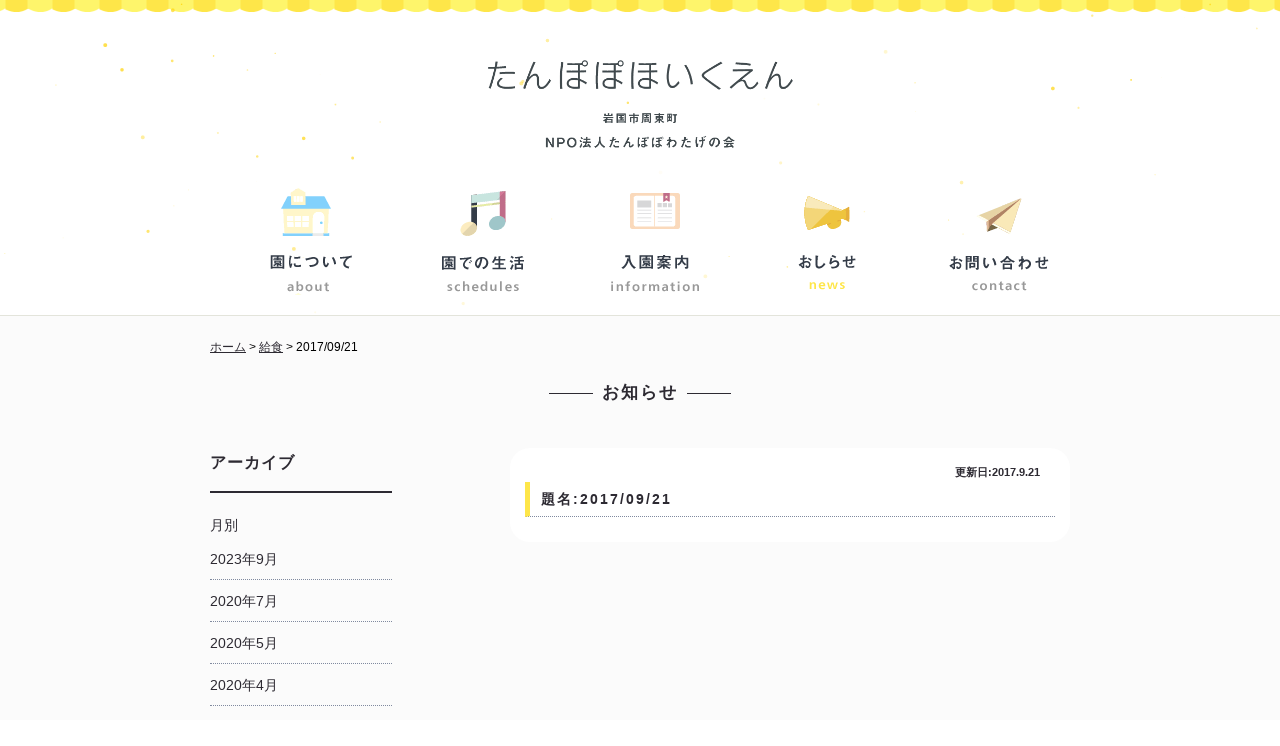

--- FILE ---
content_type: text/html; charset=UTF-8
request_url: http://hoikuen.tampopo-watage.org/lunch/20170921
body_size: 6958
content:
<!DOCTYPE HTML>
<html>
<head>
<meta charset="UTF-8">
<meta http-equiv="X-UA-Compatible" content="IE=edge">
<meta name="viewport" content="width=device-width, initial-scale=1">
<meta name='robots' content='max-image-preview:large' />
<link rel="alternate" type="application/rss+xml" title="たんぽぽ保育園 ‖ 岩国市周東町の認可保育園 &raquo; 2017/09/21 のコメントのフィード" href="http://hoikuen.tampopo-watage.org/lunch/20170921/feed" />
<script type="text/javascript">
window._wpemojiSettings = {"baseUrl":"https:\/\/s.w.org\/images\/core\/emoji\/14.0.0\/72x72\/","ext":".png","svgUrl":"https:\/\/s.w.org\/images\/core\/emoji\/14.0.0\/svg\/","svgExt":".svg","source":{"concatemoji":"http:\/\/hoikuen.tampopo-watage.org\/wp-includes\/js\/wp-emoji-release.min.js?ver=6.3.7"}};
/*! This file is auto-generated */
!function(i,n){var o,s,e;function c(e){try{var t={supportTests:e,timestamp:(new Date).valueOf()};sessionStorage.setItem(o,JSON.stringify(t))}catch(e){}}function p(e,t,n){e.clearRect(0,0,e.canvas.width,e.canvas.height),e.fillText(t,0,0);var t=new Uint32Array(e.getImageData(0,0,e.canvas.width,e.canvas.height).data),r=(e.clearRect(0,0,e.canvas.width,e.canvas.height),e.fillText(n,0,0),new Uint32Array(e.getImageData(0,0,e.canvas.width,e.canvas.height).data));return t.every(function(e,t){return e===r[t]})}function u(e,t,n){switch(t){case"flag":return n(e,"\ud83c\udff3\ufe0f\u200d\u26a7\ufe0f","\ud83c\udff3\ufe0f\u200b\u26a7\ufe0f")?!1:!n(e,"\ud83c\uddfa\ud83c\uddf3","\ud83c\uddfa\u200b\ud83c\uddf3")&&!n(e,"\ud83c\udff4\udb40\udc67\udb40\udc62\udb40\udc65\udb40\udc6e\udb40\udc67\udb40\udc7f","\ud83c\udff4\u200b\udb40\udc67\u200b\udb40\udc62\u200b\udb40\udc65\u200b\udb40\udc6e\u200b\udb40\udc67\u200b\udb40\udc7f");case"emoji":return!n(e,"\ud83e\udef1\ud83c\udffb\u200d\ud83e\udef2\ud83c\udfff","\ud83e\udef1\ud83c\udffb\u200b\ud83e\udef2\ud83c\udfff")}return!1}function f(e,t,n){var r="undefined"!=typeof WorkerGlobalScope&&self instanceof WorkerGlobalScope?new OffscreenCanvas(300,150):i.createElement("canvas"),a=r.getContext("2d",{willReadFrequently:!0}),o=(a.textBaseline="top",a.font="600 32px Arial",{});return e.forEach(function(e){o[e]=t(a,e,n)}),o}function t(e){var t=i.createElement("script");t.src=e,t.defer=!0,i.head.appendChild(t)}"undefined"!=typeof Promise&&(o="wpEmojiSettingsSupports",s=["flag","emoji"],n.supports={everything:!0,everythingExceptFlag:!0},e=new Promise(function(e){i.addEventListener("DOMContentLoaded",e,{once:!0})}),new Promise(function(t){var n=function(){try{var e=JSON.parse(sessionStorage.getItem(o));if("object"==typeof e&&"number"==typeof e.timestamp&&(new Date).valueOf()<e.timestamp+604800&&"object"==typeof e.supportTests)return e.supportTests}catch(e){}return null}();if(!n){if("undefined"!=typeof Worker&&"undefined"!=typeof OffscreenCanvas&&"undefined"!=typeof URL&&URL.createObjectURL&&"undefined"!=typeof Blob)try{var e="postMessage("+f.toString()+"("+[JSON.stringify(s),u.toString(),p.toString()].join(",")+"));",r=new Blob([e],{type:"text/javascript"}),a=new Worker(URL.createObjectURL(r),{name:"wpTestEmojiSupports"});return void(a.onmessage=function(e){c(n=e.data),a.terminate(),t(n)})}catch(e){}c(n=f(s,u,p))}t(n)}).then(function(e){for(var t in e)n.supports[t]=e[t],n.supports.everything=n.supports.everything&&n.supports[t],"flag"!==t&&(n.supports.everythingExceptFlag=n.supports.everythingExceptFlag&&n.supports[t]);n.supports.everythingExceptFlag=n.supports.everythingExceptFlag&&!n.supports.flag,n.DOMReady=!1,n.readyCallback=function(){n.DOMReady=!0}}).then(function(){return e}).then(function(){var e;n.supports.everything||(n.readyCallback(),(e=n.source||{}).concatemoji?t(e.concatemoji):e.wpemoji&&e.twemoji&&(t(e.twemoji),t(e.wpemoji)))}))}((window,document),window._wpemojiSettings);
</script>
<style type="text/css">
img.wp-smiley,
img.emoji {
	display: inline !important;
	border: none !important;
	box-shadow: none !important;
	height: 1em !important;
	width: 1em !important;
	margin: 0 0.07em !important;
	vertical-align: -0.1em !important;
	background: none !important;
	padding: 0 !important;
}
</style>
	<link rel='stylesheet' id='wp-block-library-css' href='http://hoikuen.tampopo-watage.org/wp-includes/css/dist/block-library/style.min.css?ver=6.3.7' type='text/css' media='all' />
<style id='classic-theme-styles-inline-css' type='text/css'>
/*! This file is auto-generated */
.wp-block-button__link{color:#fff;background-color:#32373c;border-radius:9999px;box-shadow:none;text-decoration:none;padding:calc(.667em + 2px) calc(1.333em + 2px);font-size:1.125em}.wp-block-file__button{background:#32373c;color:#fff;text-decoration:none}
</style>
<style id='global-styles-inline-css' type='text/css'>
body{--wp--preset--color--black: #000000;--wp--preset--color--cyan-bluish-gray: #abb8c3;--wp--preset--color--white: #ffffff;--wp--preset--color--pale-pink: #f78da7;--wp--preset--color--vivid-red: #cf2e2e;--wp--preset--color--luminous-vivid-orange: #ff6900;--wp--preset--color--luminous-vivid-amber: #fcb900;--wp--preset--color--light-green-cyan: #7bdcb5;--wp--preset--color--vivid-green-cyan: #00d084;--wp--preset--color--pale-cyan-blue: #8ed1fc;--wp--preset--color--vivid-cyan-blue: #0693e3;--wp--preset--color--vivid-purple: #9b51e0;--wp--preset--gradient--vivid-cyan-blue-to-vivid-purple: linear-gradient(135deg,rgba(6,147,227,1) 0%,rgb(155,81,224) 100%);--wp--preset--gradient--light-green-cyan-to-vivid-green-cyan: linear-gradient(135deg,rgb(122,220,180) 0%,rgb(0,208,130) 100%);--wp--preset--gradient--luminous-vivid-amber-to-luminous-vivid-orange: linear-gradient(135deg,rgba(252,185,0,1) 0%,rgba(255,105,0,1) 100%);--wp--preset--gradient--luminous-vivid-orange-to-vivid-red: linear-gradient(135deg,rgba(255,105,0,1) 0%,rgb(207,46,46) 100%);--wp--preset--gradient--very-light-gray-to-cyan-bluish-gray: linear-gradient(135deg,rgb(238,238,238) 0%,rgb(169,184,195) 100%);--wp--preset--gradient--cool-to-warm-spectrum: linear-gradient(135deg,rgb(74,234,220) 0%,rgb(151,120,209) 20%,rgb(207,42,186) 40%,rgb(238,44,130) 60%,rgb(251,105,98) 80%,rgb(254,248,76) 100%);--wp--preset--gradient--blush-light-purple: linear-gradient(135deg,rgb(255,206,236) 0%,rgb(152,150,240) 100%);--wp--preset--gradient--blush-bordeaux: linear-gradient(135deg,rgb(254,205,165) 0%,rgb(254,45,45) 50%,rgb(107,0,62) 100%);--wp--preset--gradient--luminous-dusk: linear-gradient(135deg,rgb(255,203,112) 0%,rgb(199,81,192) 50%,rgb(65,88,208) 100%);--wp--preset--gradient--pale-ocean: linear-gradient(135deg,rgb(255,245,203) 0%,rgb(182,227,212) 50%,rgb(51,167,181) 100%);--wp--preset--gradient--electric-grass: linear-gradient(135deg,rgb(202,248,128) 0%,rgb(113,206,126) 100%);--wp--preset--gradient--midnight: linear-gradient(135deg,rgb(2,3,129) 0%,rgb(40,116,252) 100%);--wp--preset--font-size--small: 13px;--wp--preset--font-size--medium: 20px;--wp--preset--font-size--large: 36px;--wp--preset--font-size--x-large: 42px;--wp--preset--spacing--20: 0.44rem;--wp--preset--spacing--30: 0.67rem;--wp--preset--spacing--40: 1rem;--wp--preset--spacing--50: 1.5rem;--wp--preset--spacing--60: 2.25rem;--wp--preset--spacing--70: 3.38rem;--wp--preset--spacing--80: 5.06rem;--wp--preset--shadow--natural: 6px 6px 9px rgba(0, 0, 0, 0.2);--wp--preset--shadow--deep: 12px 12px 50px rgba(0, 0, 0, 0.4);--wp--preset--shadow--sharp: 6px 6px 0px rgba(0, 0, 0, 0.2);--wp--preset--shadow--outlined: 6px 6px 0px -3px rgba(255, 255, 255, 1), 6px 6px rgba(0, 0, 0, 1);--wp--preset--shadow--crisp: 6px 6px 0px rgba(0, 0, 0, 1);}:where(.is-layout-flex){gap: 0.5em;}:where(.is-layout-grid){gap: 0.5em;}body .is-layout-flow > .alignleft{float: left;margin-inline-start: 0;margin-inline-end: 2em;}body .is-layout-flow > .alignright{float: right;margin-inline-start: 2em;margin-inline-end: 0;}body .is-layout-flow > .aligncenter{margin-left: auto !important;margin-right: auto !important;}body .is-layout-constrained > .alignleft{float: left;margin-inline-start: 0;margin-inline-end: 2em;}body .is-layout-constrained > .alignright{float: right;margin-inline-start: 2em;margin-inline-end: 0;}body .is-layout-constrained > .aligncenter{margin-left: auto !important;margin-right: auto !important;}body .is-layout-constrained > :where(:not(.alignleft):not(.alignright):not(.alignfull)){max-width: var(--wp--style--global--content-size);margin-left: auto !important;margin-right: auto !important;}body .is-layout-constrained > .alignwide{max-width: var(--wp--style--global--wide-size);}body .is-layout-flex{display: flex;}body .is-layout-flex{flex-wrap: wrap;align-items: center;}body .is-layout-flex > *{margin: 0;}body .is-layout-grid{display: grid;}body .is-layout-grid > *{margin: 0;}:where(.wp-block-columns.is-layout-flex){gap: 2em;}:where(.wp-block-columns.is-layout-grid){gap: 2em;}:where(.wp-block-post-template.is-layout-flex){gap: 1.25em;}:where(.wp-block-post-template.is-layout-grid){gap: 1.25em;}.has-black-color{color: var(--wp--preset--color--black) !important;}.has-cyan-bluish-gray-color{color: var(--wp--preset--color--cyan-bluish-gray) !important;}.has-white-color{color: var(--wp--preset--color--white) !important;}.has-pale-pink-color{color: var(--wp--preset--color--pale-pink) !important;}.has-vivid-red-color{color: var(--wp--preset--color--vivid-red) !important;}.has-luminous-vivid-orange-color{color: var(--wp--preset--color--luminous-vivid-orange) !important;}.has-luminous-vivid-amber-color{color: var(--wp--preset--color--luminous-vivid-amber) !important;}.has-light-green-cyan-color{color: var(--wp--preset--color--light-green-cyan) !important;}.has-vivid-green-cyan-color{color: var(--wp--preset--color--vivid-green-cyan) !important;}.has-pale-cyan-blue-color{color: var(--wp--preset--color--pale-cyan-blue) !important;}.has-vivid-cyan-blue-color{color: var(--wp--preset--color--vivid-cyan-blue) !important;}.has-vivid-purple-color{color: var(--wp--preset--color--vivid-purple) !important;}.has-black-background-color{background-color: var(--wp--preset--color--black) !important;}.has-cyan-bluish-gray-background-color{background-color: var(--wp--preset--color--cyan-bluish-gray) !important;}.has-white-background-color{background-color: var(--wp--preset--color--white) !important;}.has-pale-pink-background-color{background-color: var(--wp--preset--color--pale-pink) !important;}.has-vivid-red-background-color{background-color: var(--wp--preset--color--vivid-red) !important;}.has-luminous-vivid-orange-background-color{background-color: var(--wp--preset--color--luminous-vivid-orange) !important;}.has-luminous-vivid-amber-background-color{background-color: var(--wp--preset--color--luminous-vivid-amber) !important;}.has-light-green-cyan-background-color{background-color: var(--wp--preset--color--light-green-cyan) !important;}.has-vivid-green-cyan-background-color{background-color: var(--wp--preset--color--vivid-green-cyan) !important;}.has-pale-cyan-blue-background-color{background-color: var(--wp--preset--color--pale-cyan-blue) !important;}.has-vivid-cyan-blue-background-color{background-color: var(--wp--preset--color--vivid-cyan-blue) !important;}.has-vivid-purple-background-color{background-color: var(--wp--preset--color--vivid-purple) !important;}.has-black-border-color{border-color: var(--wp--preset--color--black) !important;}.has-cyan-bluish-gray-border-color{border-color: var(--wp--preset--color--cyan-bluish-gray) !important;}.has-white-border-color{border-color: var(--wp--preset--color--white) !important;}.has-pale-pink-border-color{border-color: var(--wp--preset--color--pale-pink) !important;}.has-vivid-red-border-color{border-color: var(--wp--preset--color--vivid-red) !important;}.has-luminous-vivid-orange-border-color{border-color: var(--wp--preset--color--luminous-vivid-orange) !important;}.has-luminous-vivid-amber-border-color{border-color: var(--wp--preset--color--luminous-vivid-amber) !important;}.has-light-green-cyan-border-color{border-color: var(--wp--preset--color--light-green-cyan) !important;}.has-vivid-green-cyan-border-color{border-color: var(--wp--preset--color--vivid-green-cyan) !important;}.has-pale-cyan-blue-border-color{border-color: var(--wp--preset--color--pale-cyan-blue) !important;}.has-vivid-cyan-blue-border-color{border-color: var(--wp--preset--color--vivid-cyan-blue) !important;}.has-vivid-purple-border-color{border-color: var(--wp--preset--color--vivid-purple) !important;}.has-vivid-cyan-blue-to-vivid-purple-gradient-background{background: var(--wp--preset--gradient--vivid-cyan-blue-to-vivid-purple) !important;}.has-light-green-cyan-to-vivid-green-cyan-gradient-background{background: var(--wp--preset--gradient--light-green-cyan-to-vivid-green-cyan) !important;}.has-luminous-vivid-amber-to-luminous-vivid-orange-gradient-background{background: var(--wp--preset--gradient--luminous-vivid-amber-to-luminous-vivid-orange) !important;}.has-luminous-vivid-orange-to-vivid-red-gradient-background{background: var(--wp--preset--gradient--luminous-vivid-orange-to-vivid-red) !important;}.has-very-light-gray-to-cyan-bluish-gray-gradient-background{background: var(--wp--preset--gradient--very-light-gray-to-cyan-bluish-gray) !important;}.has-cool-to-warm-spectrum-gradient-background{background: var(--wp--preset--gradient--cool-to-warm-spectrum) !important;}.has-blush-light-purple-gradient-background{background: var(--wp--preset--gradient--blush-light-purple) !important;}.has-blush-bordeaux-gradient-background{background: var(--wp--preset--gradient--blush-bordeaux) !important;}.has-luminous-dusk-gradient-background{background: var(--wp--preset--gradient--luminous-dusk) !important;}.has-pale-ocean-gradient-background{background: var(--wp--preset--gradient--pale-ocean) !important;}.has-electric-grass-gradient-background{background: var(--wp--preset--gradient--electric-grass) !important;}.has-midnight-gradient-background{background: var(--wp--preset--gradient--midnight) !important;}.has-small-font-size{font-size: var(--wp--preset--font-size--small) !important;}.has-medium-font-size{font-size: var(--wp--preset--font-size--medium) !important;}.has-large-font-size{font-size: var(--wp--preset--font-size--large) !important;}.has-x-large-font-size{font-size: var(--wp--preset--font-size--x-large) !important;}
.wp-block-navigation a:where(:not(.wp-element-button)){color: inherit;}
:where(.wp-block-post-template.is-layout-flex){gap: 1.25em;}:where(.wp-block-post-template.is-layout-grid){gap: 1.25em;}
:where(.wp-block-columns.is-layout-flex){gap: 2em;}:where(.wp-block-columns.is-layout-grid){gap: 2em;}
.wp-block-pullquote{font-size: 1.5em;line-height: 1.6;}
</style>
<link rel='stylesheet' id='contact-form-7-css' href='http://hoikuen.tampopo-watage.org/wp-content/plugins/contact-form-7/includes/css/styles.css?ver=4.7' type='text/css' media='all' />
<link rel="https://api.w.org/" href="http://hoikuen.tampopo-watage.org/wp-json/" /><link rel="EditURI" type="application/rsd+xml" title="RSD" href="http://hoikuen.tampopo-watage.org/xmlrpc.php?rsd" />
<meta name="generator" content="WordPress 6.3.7" />
<link rel="canonical" href="http://hoikuen.tampopo-watage.org/lunch/20170921" />
<link rel='shortlink' href='http://hoikuen.tampopo-watage.org/?p=298' />
<link rel="alternate" type="application/json+oembed" href="http://hoikuen.tampopo-watage.org/wp-json/oembed/1.0/embed?url=http%3A%2F%2Fhoikuen.tampopo-watage.org%2Flunch%2F20170921" />
<link rel="alternate" type="text/xml+oembed" href="http://hoikuen.tampopo-watage.org/wp-json/oembed/1.0/embed?url=http%3A%2F%2Fhoikuen.tampopo-watage.org%2Flunch%2F20170921&#038;format=xml" />
<link rel="icon" href="http://hoikuen.tampopo-watage.org/wp-content/uploads/2017/03/apple-touch-icon-precomposed-150x150.png" sizes="32x32" />
<link rel="icon" href="http://hoikuen.tampopo-watage.org/wp-content/uploads/2017/03/apple-touch-icon-precomposed.png" sizes="192x192" />
<link rel="apple-touch-icon" href="http://hoikuen.tampopo-watage.org/wp-content/uploads/2017/03/apple-touch-icon-precomposed.png" />
<meta name="msapplication-TileImage" content="http://hoikuen.tampopo-watage.org/wp-content/uploads/2017/03/apple-touch-icon-precomposed.png" />
	<meta name="description" content="山口県岩国市周東町にある認可保育園、「たんぽぽ保育園」のホームページです。" />
 
	<meta name="keywords" content="たんぽぽ保育園,岩国市,周東町" />

	<title>2017/09/21 | たんぽぽ保育園 ‖ 岩国市周東町の認可保育園</title>
<link rel="stylesheet" href="http://hoikuen.tampopo-watage.org/wp-content/themes/tampopo/style.css"  type="text/css">
<link rel="stylesheet" type="text/css" href="http://hoikuen.tampopo-watage.org/wp-content/themes/tampopo/js/slick/slick.css" media="screen" />
<link rel="stylesheet" type="text/css" href="http://hoikuen.tampopo-watage.org/wp-content/themes/tampopo/js/slick/slick-theme.css" media="screen" />
<link rel="stylesheet" href="http://maxcdn.bootstrapcdn.com/font-awesome/4.3.0/css/font-awesome.min.css">
<link rel="icon" href="http://hoikuen.tampopo-watage.org/wp-content/uploads/2017/03/apple-touch-icon-precomposed-150x150.png" sizes="32x32" />
<link rel="icon" href="http://hoikuen.tampopo-watage.org/wp-content/uploads/2017/03/apple-touch-icon-precomposed.png" sizes="192x192" />
<link rel="apple-touch-icon" href="http://hoikuen.tampopo-watage.org/wp-content/uploads/2017/03/apple-touch-icon.png" />
<meta name="msapplication-TileImage" content="http://hoikuen.tampopo-watage.org/wp-content/uploads/2017/03/apple-touch-icon.png" />

</head>
<body>
<div id="particles-js"></div>
<div id="header" class="section">
<h1><a href="http://hoikuen.tampopo-watage.org"><img src="http://hoikuen.tampopo-watage.org/wp-content/themes/tampopo/images/common/logo.png" align="岩国市周東町たんぽぽ保育園"></a></h1>
</div><!--header-->
<div>
<p class="t_center kienai"><a class="menu-trigger toggle_btn" href="#">
	<span></span>
	<span></span>
	<span></span>
</a></p>
</div>
<p class="t_center mb_10 kienai">menu</p>
<ul id="global" class="section clearfix">
 <li class="nav01"><a href="http://hoikuen.tampopo-watage.org/about" class="">園について</a></li>
 <li class="nav02"><a href="http://hoikuen.tampopo-watage.org/schedules" class="">園での生活</a></li>
 <li class="nav03"><a href="http://hoikuen.tampopo-watage.org/information" class="">入園案内</a></li>
 <li class="nav04"><a href="http://hoikuen.tampopo-watage.org/news" class=" active">お知らせ</a></li>
 <li class="nav05"><a href="http://hoikuen.tampopo-watage.org/contact" class="">お問い合わせ</a></li>
</ul><!--global-->
<div id="main" class="clearfix">
<div class="breadcrumbs section2">
    <!-- Breadcrumb NavXT 5.6.0 -->
<span property="itemListElement" typeof="ListItem"><a property="item" typeof="WebPage" title="たんぽぽ保育園 ‖ 岩国市周東町の認可保育園へ移動" href="http://hoikuen.tampopo-watage.org" class="home"><span property="name">ホーム</span></a><meta property="position" content="1"></span> &gt; <span property="itemListElement" typeof="ListItem"><a property="item" typeof="WebPage" title="給食へ移動" href="http://hoikuen.tampopo-watage.org/lunch" class="post post-lunch-archive"><span property="name">給食</span></a><meta property="position" content="2"></span> &gt; <span property="itemListElement" typeof="ListItem"><span property="name">2017/09/21</span><meta property="position" content="3"></span></div>
<div class="section2">
<h2 class="border aisatsu title_big mb_40"><span>お知らせ</span></h2>
<div class="right grid3-2">
 <div class="contents border_radius mb_10">
   <p class="date t_right">更新日:2017.9.21</p>
   <h2 class="title_style1 border_left">題名:2017/09/21</h2>
   <div class="kiji">
      </div>
 </div>
 
 <div class="paging">
    <div class="next"></div>

    <div class="prev"></div>
</div>
</div>

<div class="left grid3-1">
 <div class="side_menu">
 <h3 class="loto">アーカイブ</h3>
 <p>月別</p>
 <ul class="mb_20">
 	<li><a href='http://hoikuen.tampopo-watage.org/2023/09'>2023年9月</a></li>
	<li><a href='http://hoikuen.tampopo-watage.org/2020/07'>2020年7月</a></li>
	<li><a href='http://hoikuen.tampopo-watage.org/2020/05'>2020年5月</a></li>
	<li><a href='http://hoikuen.tampopo-watage.org/2020/04'>2020年4月</a></li>
	<li><a href='http://hoikuen.tampopo-watage.org/2017/08'>2017年8月</a></li>
 </ul>
 <p>年別</p>
 <ul>
 	<li><a href='http://hoikuen.tampopo-watage.org/2023'>2023年</a></li>
	<li><a href='http://hoikuen.tampopo-watage.org/2020'>2020年</a></li>
	<li><a href='http://hoikuen.tampopo-watage.org/2017'>2017年</a></li>
 </ul>
 </div>
</div>

</div><!--section-->
</div><!--main-->
<div id="bnr" class="section2 clearfix">
<div class="grid3-1 left">
  <a href="http://hoikuen.tampopo-watage.org/schedules"><img src="http://hoikuen.tampopo-watage.org/wp-content/themes/tampopo/images/common/bnr_schedule.png" width="260" height="92"></a></div>
<div class="grid3-1 left">
 <a href="http://hoikuen.tampopo-watage.org/information"><img src="http://hoikuen.tampopo-watage.org/wp-content/themes/tampopo/images/common/bnr_annai.png" width="260" height="92"></a></div>
<div class="grid3-1 left">
  <a href="http://hoikuen.tampopo-watage.org/about"><img src="http://hoikuen.tampopo-watage.org/wp-content/themes/tampopo/images/common/bnr_access.png" width="260" height="92"></a></div>
</div><!--bnr-->
<div id="go_top">
<a href="#header"></a>
</div><!--gotop-->
<div id="footer">
<p class="t_center mb_20"><img src="http://hoikuen.tampopo-watage.org/wp-content/themes/tampopo/images/common/logo_footer.png" width="195" height="69" alt="たんぽぽ保育園ロゴ幕"></p>
<ul class="footer_nav inline mb_20">
<li><a href="http://hoikuen.tampopo-watage.org/about">園について</a></li>
<li><a href="http://hoikuen.tampopo-watage.org/news">お知らせ</a></li>
<li><a href="http://ameblo.jp/tanpopo847373/" target="_blank">園のブログ</a></li>
<li><a href="http://hoikuen.tampopo-watage.org/tayori">園・クラスだより</a></li>
<li><a href="http://hoikuen.tampopo-watage.org/contact">お問い合わせ</a></li>
<li><a href="http://hoikuen.tampopo-watage.org/sesame">情報公開</a></li>
</ul>
<p class="t_center small">〒742-0417山口県岩国市周東町下久原771-16<br />TEL:0827-84-7373</p>
</div><!--footer-->
<div id="copy">
<p class="t_center">Copyright © HOIKUEN.TAMPOPO-WATAGE. All Rights Reserved.</p>
</div><!--copy-->
</body>
<script src="http://hoikuen.tampopo-watage.org/wp-content/themes/tampopo/js/jquery.js"></script>
<script src="http://hoikuen.tampopo-watage.org/wp-content/themes/tampopo/js/func.js"></script>
<script src="http://hoikuen.tampopo-watage.org/wp-content/themes/tampopo/js/slick/slick.min.js"></script>
<script src="http://hoikuen.tampopo-watage.org/wp-content/themes/tampopo/js/particles.min.js"></script>
<script>
particlesJS("particles-js", {"particles":{"number":{"value":150,"density":{"enable":true,"value_area":800}},"color":{"value":"#ffd200"},"shape":{"type":"circle","stroke":{"width":0,"color":"#000000"},"polygon":{"nb_sides":2},"image":{"src":"img/github.svg","width":100,"height":100}},"opacity":{"value":0.7023524862488848,"random":true,"anim":{"enable":false,"speed":1,"opacity_min":0.1,"sync":false}},"size":{"value":2,"random":true,"anim":{"enable":false,"speed":40,"size_min":0.1,"sync":false}},"line_linked":{"enable":false,"distance":500,"color":"#ffffff","opacity":0.4,"width":2},"move":{"enable":true,"speed":3,"direction":"none","random":true,"straight":false,"out_mode":"out","bounce":false,"attract":{"enable":false,"rotateX":600,"rotateY":1200}}},"interactivity":{"detect_on":"canvas","events":{"onhover":{"enable":false,"mode":"bubble"},"onclick":{"enable":true,"mode":"repulse"},"resize":true},"modes":{"grab":{"distance":400,"line_linked":{"opacity":0.5}},"bubble":{"distance":400,"size":4,"duration":0.3,"opacity":1,"speed":3},"repulse":{"distance":200,"duration":0.4},"push":{"particles_nb":4},"remove":{"particles_nb":2}}},"retina_detect":true});var count_particles, stats, update; stats = new Stats; stats.setMode(0); stats.domElement.style.position = 'absolute'; stats.domElement.style.left = '0px'; stats.domElement.style.top = '0px'; document.body.appendChild(stats.domElement); count_particles = document.querySelector('.js-count-particles'); update = function() { stats.begin(); stats.end(); if (window.pJSDom[0].pJS.particles && window.pJSDom[0].pJS.particles.array) { count_particles.innerText = window.pJSDom[0].pJS.particles.array.length; } requestAnimationFrame(update); }; requestAnimationFrame(update);;
</script>

</html>

--- FILE ---
content_type: text/css
request_url: http://hoikuen.tampopo-watage.org/wp-content/themes/tampopo/style.css
body_size: 6074
content:
@charset "UTF-8";
/* CSS Document */
/*
base font 14px
14px * 72% -> 10px
14px * 79% -> 11px
14px * 86% -> 12px
14px * 93% -> 13px
14px * 100% -> 14px
14px * 108% -> 15px
14px * 115% -> 16px
14px * 122% -> 17px
14px * 129% -> 18px
14px * 136% -> 19px
14px * 143% -> 20px
14px * 150% -> 21px
14px * 158% -> 22px
14px * 165% -> 23px
14px * 172% -> 24px
14px * 179% -> 25px
14px * 186% -> 26px
*/
/*-----------------------------------------------------------------------------------------

リセット

-----------------------------------------------------------------------------------------*/
*, *:before, *:after { -webkit-box-sizing: border-box; -moz-box-sizing: border-box; -o-box-sizing: border-box; -ms-box-sizing: border-box; box-sizing: border-box; }
html, body { text-rendering: optimizelegibility; }
body, div, h1, h2, h3, h4, h5, h6, p, dl, dt, dd, ul, ol, li, blockquote, pre, table, caption, th, td, address, form, fieldset, legend, object, hr, iframe { margin: 0; padding: 0; }
table { border-collapse: collapse; border-spacing: 0; }
fieldset, img { border: none; vertical-align: top; }
address, caption, cite, code, dfn, em, strong, th, var { font-weight: normal; font-style: normal; }
ul, li { list-style: none; }
caption, th, td { text-align: left; vertical-align: top; }
h1, h2, h3, h4, h5, h6 { font-weight: normal; font-size: 100%; }
q:before, q:after { content:''; }
abbr, acronym { border: none; }
sup { vertical-align:top; }
sub { vertical-align:baseline; }
a, object, embed { outline:none; text-decoration:none; }
a:hover { outline:none; color:#808a9f; text-decoration:none; cursor:pointer; }
a { color:#2d2a32; }
p, h1, h2, h3, h4, h5, h6, h7 { color:#2d2a32; }
.clearfix:after { content:""; height:0px; clear:both; display:block; visibility:hidden; }
a.active { cursor:default; }
img { max-width:100%; height:auto; width:auto; /* ie8 */ }
/* CSS3 */
::selection { background: #bbb; color: #2d2a32; }
/* Firefox */
::-moz-selection {
background: #bbb;
color: #2d2a32;
}
body { font-size:14px; -webkit-text-size-adjust: 100%; line-height:1.8; text-align: justify; text-justify: inter-ideograph; -ms-text-justify: inter-ideograph; font-family:"ヒラギノ角ゴ Pro W3", "Hiragino Kaku Gothic Pro", "メイリオ", Meiryo, Osaka, "ＭＳ Ｐゴシック", "MS PGothic", sans-serif; }
input { border: thin solid #bbb; padding:3px; }
textarea { border: thin solid #bbb; }
table { width:100%; }
.menu-trigger, .menu-trigger span { display: inline-block; transition: all .4s; box-sizing: border-box; }
.menu-trigger { position: relative; width: 28px; height: 24px; }
.menu-trigger span { position: absolute; left: 0; width: 100%; height: 2px; background-color: #2d2a32; border-radius: 4px; }
.menu-trigger span:nth-of-type(1) { top: 0; }
.menu-trigger span:nth-of-type(2) { top: 11px; }
.menu-trigger span:nth-of-type(3) { bottom: 0; }
.menu-trigger.active span:nth-of-type(1) { -webkit-transform: translateY(11px) rotate(-45deg); transform: translateY(11px) rotate(-45deg); }
.menu-trigger.active span:nth-of-type(2) { opacity: 0; }
.menu-trigger.active span:nth-of-type(3) { -webkit-transform: translateY(-11px) rotate(45deg); transform: translateY(-11px) rotate(45deg); }
.border_radius { border-radius: 20px; -webkit-border-radius: 20px; -moz-border-radius: 20px; }
input[type="submit"] { -webkit-appearance: none; border-radius: 0; }
h2 { font-size: 14px; font-weight: 700; letter-spacing: 2px; margin-bottom: 0.8em; }
h3 { font-size: 14px; font-weight: 700; letter-spacing: 1px; margin-bottom: 0.8em; }
#particles-js { position: fixed; width: 100%; height: 100%; background: transparent; background-repeat: no-repeat; background-size: cover; background-position: 50% 50%; z-index:-9999; } /* ---- stats.js ---- */
/*---------------------------------------------------------------------------------------

top_page

---------------------------------------------------------------------------------------*/
body { background-image:url(images/common/bg_top.png); background-position:top; background-repeat:repeat-x; }
#header { width:305px; margin:0 auto; padding:60px 0 40px 0; }
#global { margin-bottom:20px; overflow:hidden; }
#global li { float:left; }
#global li a { width:172px; display:block; height:107px; text-indent:-9999px; background-image:url(images/common/global.png); background-repeat:none; }
#global .nav01 a { background-position:0 0; }
#global .nav02 a { background-position:-172px 0; }
#global .nav03 a { background-position:-344px 0; }
#global .nav04 a { background-position:-516px 0; }
#global .nav05 a { background-position:-688px 0; }
#global .nav01 a:hover, #global .nav01 a.active { background-position:0 -105px; }
#global .nav02 a:hover, #global .nav02 a.active { background-position:-172px -105px; }
#global .nav03 a:hover, #global .nav03 a.active { background-position:-344px -105px; }
#global .nav04 a:hover, #global .nav04 a.active { background-position:-516px -105px; }
#global .nav05 a:hover, #global .nav05 a.active { background-position:-688px -105px; }
#slide_wrap { width:100%; margin:0 auto 40px auto; overflow:hidden; position:relative; }
.slider { max-width:960px; margin:0 auto; }
.slick-list { overflow:visible !important; }
.slick-slide { margin:0 10px; }
#news { overflow:hidden; }
#news .news_title { text-align:center; }
#news .news_title a { -webkit-transition: all 0.3s ease; -moz-transition: all 0.3s ease; -o-transition: all 0.3s ease; transition: all 0.3s ease; width:30%; background:#ccc; float:left; display:block; height:44px; line-height:44px; background:#fee649; color:#2d2a32; font-weight:bold; }
#news .news_title a:hover { background-color: rgba(254,230,73,0.7); }
#news ul { width:70%; background:#fff; float: right; border:1px solid #ccc; border-left:none; }
#news ul li a { height:42px; line-height:42px; text-decoration:underline }
#news .news_title a:after { content:"\f105"; font-family: FontAwesome; }
#grande { background:url(images/top/bg_grande.png) left top repeat; padding:40px 0; }
.lunch_date { font-weight:bold; font-size:16px; }
.lunch-item { overflow:hidden; }
.lunch-item .slick-slide { margin:0 !important; position:relative; }
.oyatsu{position:absolute; right:10px; bottom:10px; background:#09c; padding:1px 5px; font-weight:bold; font-size:88%; color:#fff;}
#bnr { padding:40px 0; }
.white_box { background:#fff; padding:15px; position:relative; background-image:url(images/common/bg_water.png); background-repeat:none; background-position:-13px top; }
/*アメブロ*/
.ameba_wrap { padding:15px; background: transparent; }
.ameba:first-child { border-top:1px dotted #808a9f }
.ameba:first-of-type { border-top:1px dotted #808a9f }
.ameba { border-bottom:1px dotted #808a9f; height:44px; line-height:44px; }
.ameba dt { width : 20%; float : left; clear : both; font-weight:bold; font-size:86% }
.ameba dd { width : 75%; margin-left : 25%; }
/*ランチ一覧*/
.lunch:first-of-type { border-top:1px dotted #808a9f; border-collapse:collapse; }
.lunch { border-bottom:1px dotted #808a9f; padding:15px 0; overflow:hidden; }
.lunch dd { width : 75%; margin-left : 25%; line-height:1.5 }
.lunch dt.img { width:20%; float:left; clear:both; margin:0; padding:0; }
/*pagetop*/
#go_top a { width:100%; height:42px; display:block !important; background:url(images/common/arrow.png) no-repeat center center #2d2a32; -webkit-transition: all 0.3s ease; -moz-transition: all 0.3s ease; -o-transition: all 0.3s ease; transition: all 0.3s ease; }
#go_top a:hover { background-color:#808a9f; background-position:center 14px; }
#footer { padding:40px 0; background:url(images/common/subtle_dots.png); }
.footer_nav li { text-align:center; margin:0 10px; font-size:11px; }
#copy { background:#FBFBFB; padding:20px 0; }
#copy p { font-size:10px; font-weight:bold; }
/*---------------------------------------------------------------------------------------

個別ページ

---------------------------------------------------------------------------------------*/
#main { padding:0 0 40px 0; background:#FBFBFB /*url(images/common/restaurant_icons.png)*/; border-top:1px solid #e3e4db; border-bottom:1px solid #e3e4db; }
.contents { background:#fff; width:100%; padding:15px; }
.side_menu { width:70%; }
.side_menu ul li { border-bottom:1px dotted #808a9f; height:42px; line-height:42px; }
.side_menu h3 { font-size:115%; margin-bottom:20px; padding-bottom:15px; border-bottom:2px solid #2d2a32; }
.archves_list li { height:42px; line-height:42px; border-bottom:1px dotted #808a9f; }
.form-width { max-width: 100%; margin-bottom:10px; }
.wpcf7-submit { font-size: 1; padding: 7px 19px; background-color:#09c; color: #fff; border-style: none; cursor:pointer; }
.wpcf7-submit:hover:enabled { background-color:#94CEEB; color: #fff; }
#sitemap_list li { list-style-type: none; margin: 1.5em 0; padding: 0; }
#sitemap_list li a { background-color: #fbfbfb; border: 1px solid #cacaca; display: block; padding: 3px 5px 2px; text-indent: 0; }
.table_style1 { width: 100%; }
.table_style1 tr { background:#f0f0ff; }
.table_style1 tr:nth-child(2n) { background:#f0fff0; }
.table_style1 th, .table_style1 td { padding: 10px; border: 1px solid #fff; vertical-align:top; }
.table_style1 th { font-weight:bold; text-align:center; background:#fee649; }
.table_style2 { width: 100%; border-top: 1px dotted #808a9f; }
.table_style2 th, .table_style2 td { padding: 10px; border-bottom: 1px dotted #808a9f; }
.table_style2 th { width:30%;background: #fff; }
.table_style2 th { text-align: left; }
.w30{width:0%;}
.w30 img{padding:5px; border:1px solid #ccc;}
/*---------------------------------------------------------------------------------------

使い回しクラス

---------------------------------------------------------------------------------------*/
.link_01 a { color:#0099CC; text-decoration:underline }
.link_01 a:hover { color:#ccc; }
.indent { text-indent:1em; }
.breadcrumbs { padding:20px !important; font-size:88%; }
.breadcrumbs a { text-decoration:underline; }
.breadcrumbs .name { font-size:88% }
.section { width:100%; max-width:900px; padding:0 20px; margin:0 auto; }
.section2 { max-width:900px; margin:0 auto; }
.aisatsu { width:182px; margin:0 auto; overflow:hidden; }
.archves_ttl { width:305px; margin:0 auto; overflow:hidden; letter-spacing:0px; }
.title_small { font-weight:bold; font-size:100%; }
.title_big { font-weight:bold; font-size:122%; }
.t_center { text-align:center; }
.t_right { text-align:right; }
.t_left { text-align:left; }
.grid3-3 { width:100%; max-width:900px; padding:0 20px; margin:0 auto; }
.grid3-2 { width:100%; max-width:600px; padding:0 20px; margin:0 auto; }
.grid3-1 { width:100%; max-width:300px; padding:0 20px; margin:0 auto; }
.left { float:left; }
.right { float:right; }
.lead { font-size:16px; line-height:2.2 }
.copy { font-size:21px; letter-spacing:0.3em }
.mb_0 { margin-bottom:0px !important; }
.mb_10 { margin-bottom:10px; }
.mb_20 { margin-bottom:20px; }
.mb_30 { margin-bottom:30px; }
.mb_35 { margin-bottom:35px; }
.mb_40 { margin-bottom:40px; }
.kieru { display:block; }
.kienai { display:none; }
.date { font-weight:bold; font-size:79%; padding-right:15px; }
.new { color:#fd3e81; padding-left:15px; }
.title_style1 { margin-bottom:10px; padding-bottom:10px; border-bottom:1px dotted #808a9f; padding-top:10px; }
.title_style2 { margin-bottom:10px; padding-bottom:10px; border-bottom:1px dotted #808a9f; font-size:115%; }
.hantoumei { filter:alpha(opacity=80); /* IE 6,7*/ -ms-filter: "alpha(opacity=80)"; /* IE 8,9 */ -moz-opacity:0.8; /* FF , Netscape */ -khtml-opacity: 0.8; /* Safari 1.x */ opacity:0.8; zoom:1; /*IE*/ }
.border_left { border-left:5px solid #fee649; padding-left:0.8em; line-height:1; }
.small { font-size:11px; }
.bold { font-weight:bold; }
.rinen1 dt { margin-bottom:0.5em; }
.rinen1 dd { text-indent:1em; margin-bottom:1em; }
.rinen2 dt { margin-bottom:0.5em; }
.rinen2 dd { text-indent:1em; margin-bottom:0.3em; }
/*prev-next*/
.paging { width:100%; position:relative; }
.next { position:absolute; top:0; right:0; }
.prev { position:absolute; top:0; left:0; }
/*タイトルのボーダー装飾*/
.inline { text-align: center; }
.inline li { display: inline; }
.border { overflow: hidden; text-align: center; }
.border span { display: inline-block; padding: 0 0.5em; position: relative; }
.border span:before, .border span:after { border-top: 1px solid #2d2a32; content: ""; position: absolute; top: 50%; width: 99em; }
.border span:before { right: 100%; }
.border span:after { left: 100%; }
.ggmap { position: relative; padding-bottom: 56.25%; padding-top: 30px; height: 0; overflow: hidden; }
.gg { display:none; margin-top:1000px; }
.ggmap iframe, .ggmap object, .ggmap embed { position: absolute; top: 0; left: 0; width: 100%; height: 100%; }
.address_box { padding:15px; background:#fffff0; }
.circle_box{height:182px; width:182px; border-radius:182px;}
/************************************
** レスポンシブページネーション
************************************/
.pagination { list-style-type: none; padding-left: 0; margin: 30px 0; }
.pagination, .pagination li a { display: flex; flex-wrap: wrap; justify-content: center; align-items: center; }
.pagination a { font-weight: 300; padding-top: 1px; text-decoration:none; border: 1px solid #ddd; border-left-width: 0; min-width:36px; min-height:36px; color: #333; }
.pagination li:not([class*="current"]) a:hover { background-color: #eee; }
.pagination li:first-of-type a { border-left-width: 1px; }
.pagination li.first span, .pagination li.last span, .pagination li.previous span, .pagination li.next span { /* screen readers only */ position: absolute; top: -9999px; left: -9999px; }
.pagination li.first a::before, .pagination li.last a::after, .pagination li.previous a::before, .pagination li.next a::after { display: inline-block; font-family: Fontawesome; font-size: inherit; text-rendering: auto; -webkit-font-smoothing: antialiased; -moz-osx-font-smoothing: grayscale; transform: translate(0, 0); }
.pagination li.first a::before { content: "\f100"; }
.pagination li.last a::after { content: "\f101"; }
.pagination li.previous a::before { content: "\f104"; }
.pagination li.next a::after { content: "\f105"; }
.pagination li.current a { background-color: #fee649; cursor: default; pointer-events: none; }
.pagination > li:first-child > a { border-bottom-left-radius: 4px; border-top-left-radius: 4px; }
.pagination > li:last-child > a { border-bottom-right-radius: 4px; border-top-right-radius: 4px; }
/* Arrows */
.lunch-item .slick-prev, .lunch-item .slick-next { font-size: 0; line-height: 0; position: absolute; top: 50%; display: block; width: 30px; height: 30px; padding: 0; -webkit-transform: translate(0, -50%); -ms-transform: translate(0, -50%); transform: translate(0, -50%); cursor: pointer; color: transparent; border: none; outline: none; background: transparent; z-index: 9997; }
.lunch-item .slick-prev:hover, .lunch-item .slick-prev:focus, .lunch-item .slick-next:hover, .lunch-item .slick-next:focus { color: transparent; outline: none; background: transparent; }
.lunch-item .slick-prev:hover:before, .lunch-item .slick-prev:focus:before, .lunch-item .slick-next:hover:before, .lunch-item .slick-next:focus:before { opacity: .5; }
.lunch-item .slick-prev.slick-disabled:before, .lunch-item .slick-next.slick-disabled:before { opacity: .25; }
.lunch-item .slick-prev:before, .lunch-item .slick-next:before { font-family: 'slick'; font-size: 30px; line-height: 1; opacity: 1; color: #fee649; -webkit-font-smoothing: antialiased; -moz-osx-font-smoothing: grayscale; }
.lunch-item .slick-prev { left: 5px; }
[dir='rtl'] .lunch-item .slick-prev { right: 5px; left: auto; }
.lunch-item .slick-prev:before { content: '←'; }
[dir='rtl'] .lunch-item .slick-prev:before { content: '→'; }
.lunch-item .slick-next { right: 5px; }
[dir='rtl'] .lunch-item .slick-next { right: auto; left: 5px; }
.lunch-item .slick-next:before { content: '→'; }
[dir='rtl'] .lunch-item.slick-next:before { content: '←'; }
 @media only screen and ( max-width: 680px ) {
.pagination li.first, .pagination li.last { /* screen readers only */ position: absolute; top: -9999px; left: -9999px; }
.pagination li.previous a { border-left-width: 1px; }
}
 @media only screen and ( max-width: 500px ) {
.pagination li { /* screen readers only */ position: absolute; top: -9999px; left: -9999px; }
.pagination li.current, .pagination li.first, .pagination li.last, .pagination li.previous, .pagination li.next { position: initial; top: initial; left: initial; }
.pagination li.previous a { border-left-width: 0; }
}
 @media only screen and ( max-width: 400px ) {
.pagination li.first, .pagination li.last { /* screen readers only */ position: absolute; top: -9999px; left: -9999px; }
.pagination li.previous a { border-left-width: 1px; }
}
 @media only screen and ( max-width: 240px ) { /* For watches? */
.pagination li { width: 50%; }
.pagination li.current { order: 2; width: 100%; border-left-width: 1px; }
}
 @media (max-width:900px) {
#news { display:none; }
.kienai { display:block; height:24px; }
#header { width:305px; margin:0 auto; padding:30px 0 20px 0; height:80px; overflow:hidden; }
#slide_wrap { margin:0 auto 20px auto; }
.section { padding:0; width:100%; }
.section2 { padding:0; width:100%; }
.slick-slide { margin:0; }
.grid3-3 { width:100%; max-width:100%; padding:0 10px; margin:0 auto; }
.grid3-2 { width:100%; max-width:100%; padding:0 10px; margin:0 auto; }
.grid3-1 { width:100%; max-width:300px; padding:0 10px; margin:0 auto; }
#grande .grid3-2 { width:70%; max-width:auto; padding:0 10px; margin:0 auto; }
#grande .grid3-1 { width:30%; max-width:auto; padding:0 10px; margin:0 auto; }
#main .grid3-1 { width:100%; max-width:100%; padding:0 10px; margin:40px auto 0 auto; }
.left { float:left; }
.right { float:right; }
.kieru { display:none; }
#grande { background:none #E8F9FF; padding:20px 0; }
#grande .t_right { margin-bottom:40px; }
.lead { font-size:14px; line-height:1.8 }
.copy { font-size:16px; letter-spacing:0.1em; font-weight:bold; margin-bottom:10px; }
#bnr .grid3-1 { margin: 1%; max-width: 100%; padding: 0; width: 48%; }
.toggle_btn { }
#bnr .left { float:left }
#global { display:none; }
#global li { float:none; }
#global li a { width:100%; display:block; height:42px; text-indent:0; background-image:none; line-height:42px; background:#fee649; padding: 0 10px; border-bottom:1px solid #fff; color:#000; font-weight:bold; font-size:12px; }
#global li a:hover { background:rgba(254,230,73,0.7); }
.transform_btn a { background:#4d5061; display:block; width:100%; height:42px; line-height:42px; color:#fff; text-align:center }
.transform_btn a:hover { background:#808a9f; }
.side_menu { width:100%; }
.side_menu ul li { border-bottom:1px dotted #808a9f; height:42px; line-height:42px; }
.side_menu ul li a { display:block; height:42px; line-height:42px; }
/*アメブロ*/
.ameba_wrap { padding:0; background: transparent; }
.ameba:first-child { border-top:1px dotted #808a9f }
.ameba { border-bottom:1px dotted #808a9f; height:auto; line-height:1.8; padding:10px 0 }
.ameba dt { width : 100%; float : none; }
.ameba dd { width : 100%; margin-left : 0; }
}
 @media (max-width:768px) {
	 .slick-slide{margin:0 10px;}
	 #bnr { padding:20px 0; }
	 #copy{padding:10px 0;}
	 #copy p{font-size:8px;}
	 #grande .t_right{ margin-bottom:0;}
	 #main{padding-bottom:20px;}
	 #bnr .grid3-1:last-child{margin-bottom:0;}
#header { width:230px; margin:0 auto; padding:30px 0 20px 0; height:70px; overflow:hidden; }
.grid3-1 { width:100%; max-width:320px; padding:0 10px; margin:0 auto; }
#grande .grid3-1 { width:100%; max-width:320px; padding:0 10px; margin:0 auto; }
#grande .grid3-2 { width:100%; max-width:320px; padding:0 10px; margin:0 auto; }
.left { float:none; }
.right { float:none; }
#bnr .grid3-1 { width:100%; max-width:320px; padding:0; margin:0 auto; margin-bottom:10px; text-align:center; }
#bnr .left { float:none }
#footer { padding:20px 10px; }
.footer_nav { overflow:hidden; border-top:1px solid #ccc; border-left:1px solid #ccc }
.footer_nav li { text-align:center; margin:0; font-size:11px; float:left; width:50%; }
.footer_nav li a { display:block; height:35px; line-height:35px; border-bottom:1px solid #ccc; border-right:1px solid #ccc; background:#fff; }
.footer_nav li a:hover { background:#f0f0f0; }
.table_style2 { margin: 0; border:none; }
.table_style2 th { background:#f7f7f7; font-weight:700; }
.table_style2 th, .table_style2 td { width: 100%; display: block; border-top: none; word-break: break-all; border:none; }
.mb_20 {
    margin-bottom: 10px;
}
.mb_40 {
    margin-bottom: 20px;
}
#main .grid3-1{margin-top:20px;}
}


--- FILE ---
content_type: application/javascript
request_url: http://hoikuen.tampopo-watage.org/wp-content/themes/tampopo/js/func.js
body_size: 712
content:
$(function() {
	$('.center-item').slick({
		infinite: true,
		dots:false,
		slidesToShow: 1,
		autoplaySpeed:5000,
		centerMode: true, //要素を中央寄せ
		centerPadding:'0', //両サイドの見えている部分のサイズ
		autoplay:true, //自動再生
		responsive: [{
			breakpoint: 480,
				settings: {
					centerMode: false,
			}
		}]
	});
	$('.single-item').slick({
		fade:true,
		dots:false,
		autoplay:true,
		arrows:false
	});
	$('.lunch-item').slick({
		autoplay:true,
		dots:false,
		});
        jQuery(".toggle_btn").on("click", function() {
			$(this).toggleClass('active');
        jQuery("#global").slideToggle();
    });
    
	
	 jQuery('a[href^=#]').click(function(){

        var target;

        target = jQuery( jQuery(this).attr('href') );

        if (target.length == 0) {

            return;

        }

        jQuery('html, body').animate({scrollTop: target.offset().top - 15},700);

        return false;

    });
	
	$("a img") .hover(function(){
       $(this).fadeTo("2000",0.7); // マウスオーバーで透明度を30%にする
    },function(){
       $(this).fadeTo("2000",1.0); // マウスアウトで透明度を100%に戻す
    });
	
});// JavaScript Document

